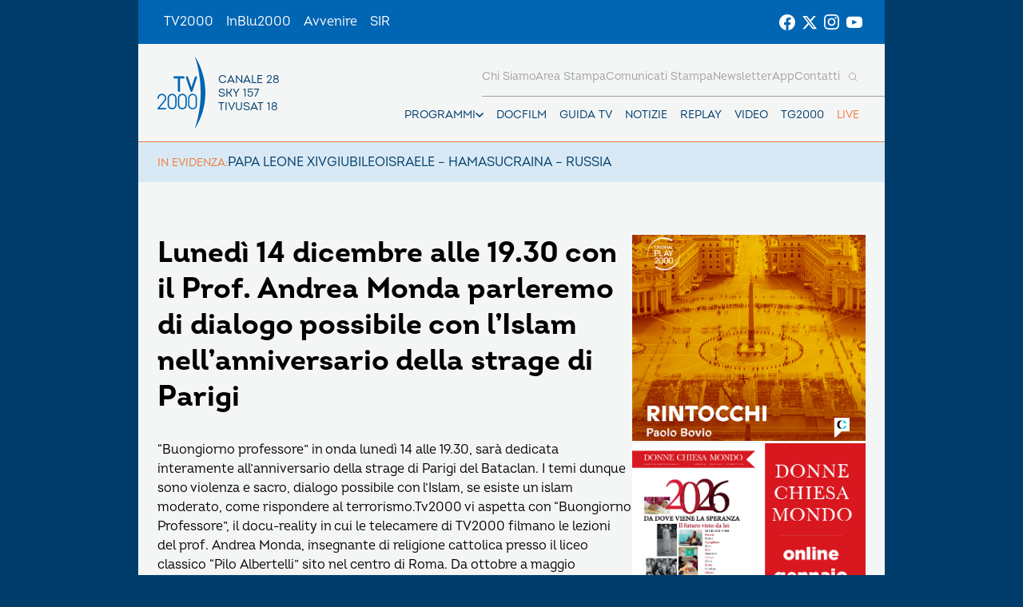

--- FILE ---
content_type: text/html; charset=UTF-8
request_url: https://www.tv2000.it/blog/2015/12/11/lunedi-14-dicembre-alle-19-30-con-il-prof-andrea-monda-parleremo-di-dialogo-possibile-con-lislam-nellanniversario-della-strage-di-parigi/
body_size: 11714
content:

<!doctype html>
<html dir="ltr" lang="it-IT" prefix="og: https://ogp.me/ns#">

<head>
    <meta charset="UTF-8">
    <meta http-equiv="X-UA-Compatible" content="IE=edge">
    <meta name="viewport" content="width=device-width, initial-scale=1">
    <meta name="theme-color" content="#0065b2">
    <link rel="profile" href="https://gmpg.org/xfn/11">
    <link rel="apple-touch-icon" href="https://www.tv2000.it/wp-content/themes/tv2000/assets/images/apple-icon-180x180.png" sizes="180x180">
    <link rel="icon" href="https://www.tv2000.it/wp-content/themes/tv2000/assets/images/favicon-32x32.png" sizes="32x32" type="image/png">
    <link rel="icon" href="https://www.tv2000.it/wp-content/themes/tv2000/assets/images/favicon-16x16.png" sizes="16x16" type="image/png">
    <link rel="icon" href="https://www.tv2000.it/wp-content/themes/tv2000/assets/images/favicon.ico">
    <link rel="manifest" href="https://www.tv2000.it/wp-content/themes/tv2000/assets/manifest.json">

    <script type="text/javascript">
      var _iub = _iub || [];
      _iub.csConfiguration = {
        askConsentAtCookiePolicyUpdate: true,
        countryDetection: true,
        enableLgpd: true,
        enableTcf: true,
        enableUspr: true,
        floatingPreferencesButtonDisplay: "bottom-right",
        googleAdditionalConsentMode: true,
        lgpdAppliesGlobally: false,
        perPurposeConsent: true,
        siteId: 4357441,
        tcfPurposes: {
          2: "consent_only",
          7: "consent_only",
          8: "consent_only",
          9: "consent_only",
          10: "consent_only",
          11: "consent_only",
        },
        whitelabel: false,
        cookiePolicyId: 71366469,
        banner: {
          acceptButtonCaptionColor: "#FFFFFF",
          acceptButtonColor: "#0065B2",
          acceptButtonDisplay: true,
          backgroundColor: "#FFFFFF",
          closeButtonDisplay: false,
          customizeButtonCaptionColor: "#000000",
          customizeButtonColor: "#F5F5F5",
          customizeButtonDisplay: true,
          explicitWithdrawal: true,
          linksColor: "#000000",
          listPurposes: true,
          position: "float-top-center",
          rejectButtonCaptionColor: "#000000",
          rejectButtonColor: "#F5F5F5",
          rejectButtonDisplay: true,
          textColor: "#000000",
        },
        callback: {
          onPreferenceExpressedOrNotNeeded: function (a) {
            if (!a)
              dataLayer.push({
                event: "iubenda_preference_not_needed",
              });
            else if (!0 === a.consent)
              dataLayer.push({
                event: "iubenda_consent_given",
              });
            else if (!1 === a.consent)
              dataLayer.push({
                event: "iubenda_consent_rejected",
              });
            else if (a.purposes)
              for (var b in a.purposes) {
                if (
                  b == 5 &&
                  a.purposes[b] &&
                  typeof setUtmParamInCookies === "function"
                ) {
                  setUtmParamInCookies();
                }
                a.purposes[b] &&
                  dataLayer.push({
                    event: "iubenda_consent_given_purpose_" + b,
                  });
              }
          },
        },
      };
      _iub.csLangConfiguration = { it: { cookiePolicyId: 71366469 } };
    </script>
    <script type="text/javascript" src="https://cs.iubenda.com/autoblocking/4357441.js"></script>
    <script type="text/javascript" src="//cdn.iubenda.com/cs/tcf/stub-v2.js" ></script>
    <script type="text/javascript" src="//cdn.iubenda.com/cs/tcf/safe-tcf-v2.js"></script>
    <script type="text/javascript" src="//cdn.iubenda.com/cs/gpp/stub.js"></script>
    <script type="text/javascript" src="//cdn.iubenda.com/cs/iubenda_cs.js" charset="UTF-8" async></script>
    <!-- Google Tag Manager -->
    <script>(function(w,d,s,l,i){w[l]=w[l]||[];w[l].push({'gtm.start':
                new Date().getTime(),event:'gtm.js'});var f=d.getElementsByTagName(s)[0],
            j=d.createElement(s),dl=l!='dataLayer'?'&l='+l:'';j.async=true;j.src=
            'https://www.googletagmanager.com/gtm.js?id='+i+dl;f.parentNode.insertBefore(j,f);
        })(window,document,'script','dataLayer','GTM-K2Z6TVT');</script>
    <!-- End Google Tag Manager -->
    <title>Lunedì 14 dicembre alle 19.30 con il Prof. Andrea Monda parleremo di dialogo possibile con l’Islam nell’anniversario della strage di Parigi - Tv2000</title>

		<!-- All in One SEO 4.7.9.1 - aioseo.com -->
	<meta name="description" content="“Buongiorno professore” in onda lunedì 14 alle 19.30, sarà dedicata interamente all’anniversario della strage di Parigi del Bataclan. I temi dunque sono violenza e sacro, dialogo possibile con l’Islam, se esiste un islam moderato, come rispondere al terrorismo.Tv2000 vi aspetta con “Buongiorno Professore”, il docu-reality in cui le telecamere di TV2000 filmano le lezioni del" />
	<meta name="robots" content="max-image-preview:large" />
	<meta name="author" content="Ufficio Web"/>
	<link rel="canonical" href="https://www.tv2000.it/blog/2015/12/11/lunedi-14-dicembre-alle-19-30-con-il-prof-andrea-monda-parleremo-di-dialogo-possibile-con-lislam-nellanniversario-della-strage-di-parigi/" />
	<meta name="generator" content="All in One SEO (AIOSEO) 4.7.9.1" />
		<meta property="og:locale" content="it_IT" />
		<meta property="og:site_name" content="Tv2000 - Canale 28 digitale terrestre, 18 di tivùsat, 157 di Sky" />
		<meta property="og:type" content="article" />
		<meta property="og:title" content="Lunedì 14 dicembre alle 19.30 con il Prof. Andrea Monda parleremo di dialogo possibile con l’Islam nell’anniversario della strage di Parigi - Tv2000" />
		<meta property="og:description" content="“Buongiorno professore” in onda lunedì 14 alle 19.30, sarà dedicata interamente all’anniversario della strage di Parigi del Bataclan. I temi dunque sono violenza e sacro, dialogo possibile con l’Islam, se esiste un islam moderato, come rispondere al terrorismo.Tv2000 vi aspetta con “Buongiorno Professore”, il docu-reality in cui le telecamere di TV2000 filmano le lezioni del" />
		<meta property="og:url" content="https://www.tv2000.it/blog/2015/12/11/lunedi-14-dicembre-alle-19-30-con-il-prof-andrea-monda-parleremo-di-dialogo-possibile-con-lislam-nellanniversario-della-strage-di-parigi/" />
		<meta property="og:image" content="https://www.tv2000.it/wp-content/uploads/2015/05/andreamonda_big2.jpg" />
		<meta property="og:image:secure_url" content="https://www.tv2000.it/wp-content/uploads/2015/05/andreamonda_big2.jpg" />
		<meta property="og:image:width" content="600" />
		<meta property="og:image:height" content="250" />
		<meta property="article:published_time" content="2015-12-11T11:46:52+00:00" />
		<meta property="article:modified_time" content="2015-12-11T11:46:52+00:00" />
		<meta name="twitter:card" content="summary" />
		<meta name="twitter:title" content="Lunedì 14 dicembre alle 19.30 con il Prof. Andrea Monda parleremo di dialogo possibile con l’Islam nell’anniversario della strage di Parigi - Tv2000" />
		<meta name="twitter:description" content="“Buongiorno professore” in onda lunedì 14 alle 19.30, sarà dedicata interamente all’anniversario della strage di Parigi del Bataclan. I temi dunque sono violenza e sacro, dialogo possibile con l’Islam, se esiste un islam moderato, come rispondere al terrorismo.Tv2000 vi aspetta con “Buongiorno Professore”, il docu-reality in cui le telecamere di TV2000 filmano le lezioni del" />
		<meta name="twitter:image" content="https://www.tv2000.it/wp-content/uploads/2015/05/andreamonda_big2.jpg" />
		<script type="application/ld+json" class="aioseo-schema">
			{"@context":"https:\/\/schema.org","@graph":[{"@type":"BlogPosting","@id":"https:\/\/www.tv2000.it\/blog\/2015\/12\/11\/lunedi-14-dicembre-alle-19-30-con-il-prof-andrea-monda-parleremo-di-dialogo-possibile-con-lislam-nellanniversario-della-strage-di-parigi\/#blogposting","name":"Luned\u00ec 14 dicembre alle 19.30 con il Prof. Andrea Monda parleremo di dialogo possibile con l\u2019Islam nell\u2019anniversario della strage di Parigi - Tv2000","headline":"Luned\u00ec 14 dicembre alle 19.30 con il Prof. Andrea Monda parleremo di dialogo possibile con l\u2019Islam nell\u2019anniversario della strage di Parigi","author":{"@id":"https:\/\/www.tv2000.it\/blog\/author\/ufficioweb\/#author"},"publisher":{"@id":"https:\/\/www.tv2000.it\/#organization"},"image":{"@type":"ImageObject","url":"https:\/\/www.tv2000.it\/wp-content\/uploads\/2015\/05\/andreamonda_big2.jpg","width":600,"height":250},"datePublished":"2015-12-11T12:46:52+01:00","dateModified":"2015-12-11T12:46:52+01:00","inLanguage":"it-IT","mainEntityOfPage":{"@id":"https:\/\/www.tv2000.it\/blog\/2015\/12\/11\/lunedi-14-dicembre-alle-19-30-con-il-prof-andrea-monda-parleremo-di-dialogo-possibile-con-lislam-nellanniversario-della-strage-di-parigi\/#webpage"},"isPartOf":{"@id":"https:\/\/www.tv2000.it\/blog\/2015\/12\/11\/lunedi-14-dicembre-alle-19-30-con-il-prof-andrea-monda-parleremo-di-dialogo-possibile-con-lislam-nellanniversario-della-strage-di-parigi\/#webpage"},"articleSection":"Notizie"},{"@type":"BreadcrumbList","@id":"https:\/\/www.tv2000.it\/blog\/2015\/12\/11\/lunedi-14-dicembre-alle-19-30-con-il-prof-andrea-monda-parleremo-di-dialogo-possibile-con-lislam-nellanniversario-della-strage-di-parigi\/#breadcrumblist","itemListElement":[{"@type":"ListItem","@id":"https:\/\/www.tv2000.it\/#listItem","position":1,"name":"Home","item":"https:\/\/www.tv2000.it\/","nextItem":{"@type":"ListItem","@id":"https:\/\/www.tv2000.it\/blog\/2015\/#listItem","name":"2015"}},{"@type":"ListItem","@id":"https:\/\/www.tv2000.it\/blog\/2015\/#listItem","position":2,"name":"2015","item":"https:\/\/www.tv2000.it\/blog\/2015\/","nextItem":{"@type":"ListItem","@id":"https:\/\/www.tv2000.it\/blog\/2015\/12\/#listItem","name":"December"},"previousItem":{"@type":"ListItem","@id":"https:\/\/www.tv2000.it\/#listItem","name":"Home"}},{"@type":"ListItem","@id":"https:\/\/www.tv2000.it\/blog\/2015\/12\/#listItem","position":3,"name":"December","item":"https:\/\/www.tv2000.it\/blog\/2015\/12\/","nextItem":{"@type":"ListItem","@id":"https:\/\/www.tv2000.it\/blog\/2015\/12\/11\/#listItem","name":"11"},"previousItem":{"@type":"ListItem","@id":"https:\/\/www.tv2000.it\/blog\/2015\/#listItem","name":"2015"}},{"@type":"ListItem","@id":"https:\/\/www.tv2000.it\/blog\/2015\/12\/11\/#listItem","position":4,"name":"11","item":"https:\/\/www.tv2000.it\/blog\/2015\/12\/11\/","nextItem":{"@type":"ListItem","@id":"https:\/\/www.tv2000.it\/blog\/2015\/12\/11\/lunedi-14-dicembre-alle-19-30-con-il-prof-andrea-monda-parleremo-di-dialogo-possibile-con-lislam-nellanniversario-della-strage-di-parigi\/#listItem","name":"Luned\u00ec 14 dicembre alle 19.30 con il Prof. Andrea Monda parleremo di dialogo possibile con l\u2019Islam nell\u2019anniversario della strage di Parigi"},"previousItem":{"@type":"ListItem","@id":"https:\/\/www.tv2000.it\/blog\/2015\/12\/#listItem","name":"December"}},{"@type":"ListItem","@id":"https:\/\/www.tv2000.it\/blog\/2015\/12\/11\/lunedi-14-dicembre-alle-19-30-con-il-prof-andrea-monda-parleremo-di-dialogo-possibile-con-lislam-nellanniversario-della-strage-di-parigi\/#listItem","position":5,"name":"Luned\u00ec 14 dicembre alle 19.30 con il Prof. Andrea Monda parleremo di dialogo possibile con l\u2019Islam nell\u2019anniversario della strage di Parigi","previousItem":{"@type":"ListItem","@id":"https:\/\/www.tv2000.it\/blog\/2015\/12\/11\/#listItem","name":"11"}}]},{"@type":"Organization","@id":"https:\/\/www.tv2000.it\/#organization","name":"Tv2000","description":"Canale 28 digitale terrestre, 18 di tiv\u00f9sat, 157 di Sky","url":"https:\/\/www.tv2000.it\/","logo":{"@type":"ImageObject","url":"https:\/\/www.tv2000.it\/wp-content\/uploads\/2022\/09\/LOGO_TV2K_BIANCO.png","@id":"https:\/\/www.tv2000.it\/blog\/2015\/12\/11\/lunedi-14-dicembre-alle-19-30-con-il-prof-andrea-monda-parleremo-di-dialogo-possibile-con-lislam-nellanniversario-della-strage-di-parigi\/#organizationLogo","width":1131,"height":1455},"image":{"@id":"https:\/\/www.tv2000.it\/blog\/2015\/12\/11\/lunedi-14-dicembre-alle-19-30-con-il-prof-andrea-monda-parleremo-di-dialogo-possibile-con-lislam-nellanniversario-della-strage-di-parigi\/#organizationLogo"}},{"@type":"Person","@id":"https:\/\/www.tv2000.it\/blog\/author\/ufficioweb\/#author","url":"https:\/\/www.tv2000.it\/blog\/author\/ufficioweb\/","name":"Ufficio Web","image":{"@type":"ImageObject","@id":"https:\/\/www.tv2000.it\/blog\/2015\/12\/11\/lunedi-14-dicembre-alle-19-30-con-il-prof-andrea-monda-parleremo-di-dialogo-possibile-con-lislam-nellanniversario-della-strage-di-parigi\/#authorImage","url":"https:\/\/secure.gravatar.com\/avatar\/d61325104a71dff6c6214590ab2c13ca?s=96&d=mm&r=g","width":96,"height":96,"caption":"Ufficio Web"}},{"@type":"WebPage","@id":"https:\/\/www.tv2000.it\/blog\/2015\/12\/11\/lunedi-14-dicembre-alle-19-30-con-il-prof-andrea-monda-parleremo-di-dialogo-possibile-con-lislam-nellanniversario-della-strage-di-parigi\/#webpage","url":"https:\/\/www.tv2000.it\/blog\/2015\/12\/11\/lunedi-14-dicembre-alle-19-30-con-il-prof-andrea-monda-parleremo-di-dialogo-possibile-con-lislam-nellanniversario-della-strage-di-parigi\/","name":"Luned\u00ec 14 dicembre alle 19.30 con il Prof. Andrea Monda parleremo di dialogo possibile con l\u2019Islam nell\u2019anniversario della strage di Parigi - Tv2000","description":"\u201cBuongiorno professore\u201d in onda luned\u00ec 14 alle 19.30, sar\u00e0 dedicata interamente all\u2019anniversario della strage di Parigi del Bataclan. I temi dunque sono violenza e sacro, dialogo possibile con l\u2019Islam, se esiste un islam moderato, come rispondere al terrorismo.Tv2000 vi aspetta con \u201cBuongiorno Professore\u201d, il docu-reality in cui le telecamere di TV2000 filmano le lezioni del","inLanguage":"it-IT","isPartOf":{"@id":"https:\/\/www.tv2000.it\/#website"},"breadcrumb":{"@id":"https:\/\/www.tv2000.it\/blog\/2015\/12\/11\/lunedi-14-dicembre-alle-19-30-con-il-prof-andrea-monda-parleremo-di-dialogo-possibile-con-lislam-nellanniversario-della-strage-di-parigi\/#breadcrumblist"},"author":{"@id":"https:\/\/www.tv2000.it\/blog\/author\/ufficioweb\/#author"},"creator":{"@id":"https:\/\/www.tv2000.it\/blog\/author\/ufficioweb\/#author"},"image":{"@type":"ImageObject","url":"https:\/\/www.tv2000.it\/wp-content\/uploads\/2015\/05\/andreamonda_big2.jpg","@id":"https:\/\/www.tv2000.it\/blog\/2015\/12\/11\/lunedi-14-dicembre-alle-19-30-con-il-prof-andrea-monda-parleremo-di-dialogo-possibile-con-lislam-nellanniversario-della-strage-di-parigi\/#mainImage","width":600,"height":250},"primaryImageOfPage":{"@id":"https:\/\/www.tv2000.it\/blog\/2015\/12\/11\/lunedi-14-dicembre-alle-19-30-con-il-prof-andrea-monda-parleremo-di-dialogo-possibile-con-lislam-nellanniversario-della-strage-di-parigi\/#mainImage"},"datePublished":"2015-12-11T12:46:52+01:00","dateModified":"2015-12-11T12:46:52+01:00"},{"@type":"WebSite","@id":"https:\/\/www.tv2000.it\/#website","url":"https:\/\/www.tv2000.it\/","name":"Tv2000","alternateName":"Tv2000 - Canale 28 digitale terrestre, 18 di tiv\u00f9sat, 157 di Sky","description":"Canale 28 digitale terrestre, 18 di tiv\u00f9sat, 157 di Sky","inLanguage":"it-IT","publisher":{"@id":"https:\/\/www.tv2000.it\/#organization"}}]}
		</script>
		<!-- All in One SEO -->

<link rel='dns-prefetch' href='//s.w.org' />
<link rel="alternate" type="application/rss+xml" title="Tv2000 &raquo; Feed" href="https://www.tv2000.it/feed/" />
<link rel="alternate" type="application/rss+xml" title="Tv2000 &raquo; Feed dei commenti" href="https://www.tv2000.it/comments/feed/" />
<link rel='stylesheet' id='wpsite_follow_us_badges_widget_css-css'  href='https://www.tv2000.it/wp-content/plugins/wpsite-follow-us-badges/css/wpsite-follow-us-badges.css?ver=3.1.10' media='all' />
<link rel='stylesheet' id='kaltura-css'  href='https://www.tv2000.it/wp-content/plugins/all-in-one-video-pack/css/kaltura.css?ver=2.7' media='all' />
<link rel='stylesheet' id='rgg-simplelightbox-css'  href='https://www.tv2000.it/wp-content/plugins/responsive-gallery-grid/lib/simplelightbox/simplelightbox.min.css?ver=2.3.14' media='all' />
<link rel='stylesheet' id='slickstyle-css'  href='https://www.tv2000.it/wp-content/plugins/responsive-gallery-grid/lib/slick/slick.1.9.0.min.css?ver=2.3.14' media='all' />
<link rel='stylesheet' id='slick-theme-css'  href='https://www.tv2000.it/wp-content/plugins/responsive-gallery-grid/lib/slick/slick-theme.css?ver=2.3.14' media='all' />
<link rel='stylesheet' id='rgg-style-css'  href='https://www.tv2000.it/wp-content/plugins/responsive-gallery-grid/css/style.css?ver=2.3.14' media='all' />
<link rel='stylesheet' id='contact-form-7-css'  href='https://www.tv2000.it/wp-content/plugins/contact-form-7/includes/css/styles.css?ver=5.5.6.1' media='all' />
<link rel='stylesheet' id='tv2000-style-css'  href='https://www.tv2000.it/wp-content/themes/tv2000/style.css?ver=72a16ec839a76c70d4e5419ca9d3c483' media='all' />
<link rel='stylesheet' id='wpmu-animate-min-css-css'  href='https://www.tv2000.it/wp-content/plugins/wordpress-popup/css/animate.min.css?ver=72a16ec839a76c70d4e5419ca9d3c483' media='all' />

    <style>
        .iframe-placeholder {
            z-index: 1000;
        }

            </style>


	        <style>
            body {
                background-image: url();
                background-size: 100% auto;
                background-attachment: fixed;
                background-repeat: no-repeat;
                background-position: center top;
            }

            .adv-link--left, .adv-link--right {
                width: 0;
                display: none;
            }

            @media only screen and (min-width: 1200px) {
                .adv-link--left, .adv-link--right {
                    display: block;
                    height: 100%;
                    position: fixed;
                    width: 13.5vw;
                }

                .adv-link--left {
                    left: 0;
                }

                .adv-link--right {
                    right: 0;
                }
            }

        </style>
		<script src='https://www.tv2000.it/wp-includes/js/jquery/jquery.min.js?ver=3.6.0' id='jquery-core-js'></script>
<script src='https://www.tv2000.it/wp-includes/js/jquery/jquery-migrate.min.js?ver=3.3.2' id='jquery-migrate-js'></script>
<script src='https://www.tv2000.it/wp-content/plugins/all-in-one-video-pack/js/kaltura.js?ver=2.7' id='kaltura-js'></script>
<script src='https://www.tv2000.it/wp-content/themes/tv2000/assets/js/embla-carousel-autoplay.umd.js?ver=72a16ec839a76c70d4e5419ca9d3c483' id='tv2000-slider-autoplay-js'></script>
<script src='https://www.tv2000.it/wp-content/themes/tv2000/assets/js/embla-carousel.umd.js?ver=72a16ec839a76c70d4e5419ca9d3c483' id='tv2000-slider-js'></script>
<link rel="https://api.w.org/" href="https://www.tv2000.it/wp-json/" /><link rel="alternate" type="application/json" href="https://www.tv2000.it/wp-json/wp/v2/posts/9577" /><link rel='shortlink' href='https://www.tv2000.it/?p=9577' />
<link rel="alternate" type="application/json+oembed" href="https://www.tv2000.it/wp-json/oembed/1.0/embed?url=https%3A%2F%2Fwww.tv2000.it%2Fblog%2F2015%2F12%2F11%2Flunedi-14-dicembre-alle-19-30-con-il-prof-andrea-monda-parleremo-di-dialogo-possibile-con-lislam-nellanniversario-della-strage-di-parigi%2F" />
<link rel="alternate" type="text/xml+oembed" href="https://www.tv2000.it/wp-json/oembed/1.0/embed?url=https%3A%2F%2Fwww.tv2000.it%2Fblog%2F2015%2F12%2F11%2Flunedi-14-dicembre-alle-19-30-con-il-prof-andrea-monda-parleremo-di-dialogo-possibile-con-lislam-nellanniversario-della-strage-di-parigi%2F&#038;format=xml" />
    <script type="text/javascript">
        var ajaxurl = 'https://www.tv2000.it/wp-admin/admin-ajax.php';
    </script>
    		<script>
			document.documentElement.className = document.documentElement.className.replace( 'no-js', 'js' );
		</script>
				<style>
			.no-js img.lazyload { display: none; }
			figure.wp-block-image img.lazyloading { min-width: 150px; }
							.lazyload, .lazyloading { opacity: 0; }
				.lazyloaded {
					opacity: 1;
					transition: opacity 400ms;
					transition-delay: 0ms;
				}
					</style>
		</head>

<body class="post-template-default single single-post postid-9577 single-format-standard page page-template-with-side-content">
<!-- Google Tag Manager (noscript) -->
<noscript><iframe 
                  height="0" width="0" style="display:none;visibility:hidden" data-src="https://www.googletagmanager.com/ns.html?id=GTM-K2Z6TVT" class="lazyload" src="[data-uri]"></iframe></noscript>
<!-- End Google Tag Manager (noscript) -->
<svg xmlns="http://www.w3.org/2000/svg" viewBox="0 0 0 0" width="0" height="0" focusable="false" role="none" style="visibility: hidden; position: absolute; left: -9999px; overflow: hidden;" ><defs><filter id="wp-duotone-dark-grayscale"><feColorMatrix color-interpolation-filters="sRGB" type="matrix" values=" .299 .587 .114 0 0 .299 .587 .114 0 0 .299 .587 .114 0 0 .299 .587 .114 0 0 " /><feComponentTransfer color-interpolation-filters="sRGB" ><feFuncR type="table" tableValues="0 0.49803921568627" /><feFuncG type="table" tableValues="0 0.49803921568627" /><feFuncB type="table" tableValues="0 0.49803921568627" /><feFuncA type="table" tableValues="1 1" /></feComponentTransfer><feComposite in2="SourceGraphic" operator="in" /></filter></defs></svg><svg xmlns="http://www.w3.org/2000/svg" viewBox="0 0 0 0" width="0" height="0" focusable="false" role="none" style="visibility: hidden; position: absolute; left: -9999px; overflow: hidden;" ><defs><filter id="wp-duotone-grayscale"><feColorMatrix color-interpolation-filters="sRGB" type="matrix" values=" .299 .587 .114 0 0 .299 .587 .114 0 0 .299 .587 .114 0 0 .299 .587 .114 0 0 " /><feComponentTransfer color-interpolation-filters="sRGB" ><feFuncR type="table" tableValues="0 1" /><feFuncG type="table" tableValues="0 1" /><feFuncB type="table" tableValues="0 1" /><feFuncA type="table" tableValues="1 1" /></feComponentTransfer><feComposite in2="SourceGraphic" operator="in" /></filter></defs></svg><svg xmlns="http://www.w3.org/2000/svg" viewBox="0 0 0 0" width="0" height="0" focusable="false" role="none" style="visibility: hidden; position: absolute; left: -9999px; overflow: hidden;" ><defs><filter id="wp-duotone-purple-yellow"><feColorMatrix color-interpolation-filters="sRGB" type="matrix" values=" .299 .587 .114 0 0 .299 .587 .114 0 0 .299 .587 .114 0 0 .299 .587 .114 0 0 " /><feComponentTransfer color-interpolation-filters="sRGB" ><feFuncR type="table" tableValues="0.54901960784314 0.98823529411765" /><feFuncG type="table" tableValues="0 1" /><feFuncB type="table" tableValues="0.71764705882353 0.25490196078431" /><feFuncA type="table" tableValues="1 1" /></feComponentTransfer><feComposite in2="SourceGraphic" operator="in" /></filter></defs></svg><svg xmlns="http://www.w3.org/2000/svg" viewBox="0 0 0 0" width="0" height="0" focusable="false" role="none" style="visibility: hidden; position: absolute; left: -9999px; overflow: hidden;" ><defs><filter id="wp-duotone-blue-red"><feColorMatrix color-interpolation-filters="sRGB" type="matrix" values=" .299 .587 .114 0 0 .299 .587 .114 0 0 .299 .587 .114 0 0 .299 .587 .114 0 0 " /><feComponentTransfer color-interpolation-filters="sRGB" ><feFuncR type="table" tableValues="0 1" /><feFuncG type="table" tableValues="0 0.27843137254902" /><feFuncB type="table" tableValues="0.5921568627451 0.27843137254902" /><feFuncA type="table" tableValues="1 1" /></feComponentTransfer><feComposite in2="SourceGraphic" operator="in" /></filter></defs></svg><svg xmlns="http://www.w3.org/2000/svg" viewBox="0 0 0 0" width="0" height="0" focusable="false" role="none" style="visibility: hidden; position: absolute; left: -9999px; overflow: hidden;" ><defs><filter id="wp-duotone-midnight"><feColorMatrix color-interpolation-filters="sRGB" type="matrix" values=" .299 .587 .114 0 0 .299 .587 .114 0 0 .299 .587 .114 0 0 .299 .587 .114 0 0 " /><feComponentTransfer color-interpolation-filters="sRGB" ><feFuncR type="table" tableValues="0 0" /><feFuncG type="table" tableValues="0 0.64705882352941" /><feFuncB type="table" tableValues="0 1" /><feFuncA type="table" tableValues="1 1" /></feComponentTransfer><feComposite in2="SourceGraphic" operator="in" /></filter></defs></svg><svg xmlns="http://www.w3.org/2000/svg" viewBox="0 0 0 0" width="0" height="0" focusable="false" role="none" style="visibility: hidden; position: absolute; left: -9999px; overflow: hidden;" ><defs><filter id="wp-duotone-magenta-yellow"><feColorMatrix color-interpolation-filters="sRGB" type="matrix" values=" .299 .587 .114 0 0 .299 .587 .114 0 0 .299 .587 .114 0 0 .299 .587 .114 0 0 " /><feComponentTransfer color-interpolation-filters="sRGB" ><feFuncR type="table" tableValues="0.78039215686275 1" /><feFuncG type="table" tableValues="0 0.94901960784314" /><feFuncB type="table" tableValues="0.35294117647059 0.47058823529412" /><feFuncA type="table" tableValues="1 1" /></feComponentTransfer><feComposite in2="SourceGraphic" operator="in" /></filter></defs></svg><svg xmlns="http://www.w3.org/2000/svg" viewBox="0 0 0 0" width="0" height="0" focusable="false" role="none" style="visibility: hidden; position: absolute; left: -9999px; overflow: hidden;" ><defs><filter id="wp-duotone-purple-green"><feColorMatrix color-interpolation-filters="sRGB" type="matrix" values=" .299 .587 .114 0 0 .299 .587 .114 0 0 .299 .587 .114 0 0 .299 .587 .114 0 0 " /><feComponentTransfer color-interpolation-filters="sRGB" ><feFuncR type="table" tableValues="0.65098039215686 0.40392156862745" /><feFuncG type="table" tableValues="0 1" /><feFuncB type="table" tableValues="0.44705882352941 0.4" /><feFuncA type="table" tableValues="1 1" /></feComponentTransfer><feComposite in2="SourceGraphic" operator="in" /></filter></defs></svg><svg xmlns="http://www.w3.org/2000/svg" viewBox="0 0 0 0" width="0" height="0" focusable="false" role="none" style="visibility: hidden; position: absolute; left: -9999px; overflow: hidden;" ><defs><filter id="wp-duotone-blue-orange"><feColorMatrix color-interpolation-filters="sRGB" type="matrix" values=" .299 .587 .114 0 0 .299 .587 .114 0 0 .299 .587 .114 0 0 .299 .587 .114 0 0 " /><feComponentTransfer color-interpolation-filters="sRGB" ><feFuncR type="table" tableValues="0.098039215686275 1" /><feFuncG type="table" tableValues="0 0.66274509803922" /><feFuncB type="table" tableValues="0.84705882352941 0.41960784313725" /><feFuncA type="table" tableValues="1 1" /></feComponentTransfer><feComposite in2="SourceGraphic" operator="in" /></filter></defs></svg>
        <a href="https://www.tv2000.it/" class="adv-link--left" target="_blank"></a>
        <a href="https://www.tv2000.it/" class="adv-link--right" target="_blank"></a>

		
<!-- <a class="skip-link screen-reader-text" href="#primary">Vai al contenuto</a> -->
<header class="TopNav">
	<ul id="menu-top-menu" class="TopNav__link-list"><li id="menu-item-2303" class="attivo menu-item menu-item-type-custom menu-item-object-custom menu-item-home menu-item-2303 TopNav__link-list-item"><a href="http://www.tv2000.it/" class="TopNav__link">TV2000</a></li>
<li id="menu-item-2304" class="menu-item menu-item-type-custom menu-item-object-custom menu-item-2304 TopNav__link-list-item"><a href="http://www.radioinblu.it" class="TopNav__link">InBlu2000</a></li>
<li id="menu-item-2305" class="menu-item menu-item-type-custom menu-item-object-custom menu-item-2305 TopNav__link-list-item"><a href="http://www.avvenire.it/" class="TopNav__link">Avvenire</a></li>
<li id="menu-item-2306" class="menu-item menu-item-type-custom menu-item-object-custom menu-item-2306 TopNav__link-list-item"><a href="http://www.agensir.it" class="TopNav__link">SIR</a></li>
</ul>
	<div class="TopNav__social">
	<div class="SocialLinks SocialLinks--light">
		<ul class="SocialLinks__list">
			<li class="SocialLinks__list-item">
				<a class="SocialLinks__link" href="https://www.facebook.com/Tv2000it" rel="nofollow" title="Facebook">
					<svg class="SocialLinks__link-icon">
						<use href="https://www.tv2000.it/wp-content/themes/tv2000/assets/images/icons.svg#facebook"></use>
					</svg>
				</a>
			</li>
			<li class="SocialLinks__list-item">
				<a class="SocialLinks__link" href="https://twitter.com/tv2000it" rel="nofollow" title="Twitter">
					<svg class="SocialLinks__link-icon">
						<use href="https://www.tv2000.it/wp-content/themes/tv2000/assets/images/icons.svg#twitter"></use>
					</svg>
				</a>
			</li>
			<li class="SocialLinks__list-item">
				<a class="SocialLinks__link" href="https://www.instagram.com/tv2000it/" rel="nofollow" title="Instagram">
					<svg class="SocialLinks__link-icon">
						<use href="https://www.tv2000.it/wp-content/themes/tv2000/assets/images/icons.svg#instagram"></use>
					</svg>
				</a>
			</li>
            <li class="SocialLinks__list-item">
                <a class="SocialLinks__link" href="https://www.youtube.com/tv2000it" rel="nofollow" title="Youtube">
                    <svg class="SocialLinks__link-icon">
                        <use href="https://www.tv2000.it/wp-content/themes/tv2000/assets/images/icons.svg#youtube"></use>
                    </svg>
                </a>
            </li>
		</ul>
	</div>
</div>
</header>

<header class="Header">
	<div class="Header__top-wrapper Header__top-wrapper--light">
		<a class="Logo Logo--dark" href="https://www.tv2000.it"
		   title="Homepage">
			<svg class="Logo__image">
				<use href="https://www.tv2000.it/wp-content/themes/tv2000/assets/images/logo.svg#logo-tv2000-main"></use>
			</svg>
			<ul class="Logo__side-text-list text-caption">
				<li>Canale 28</li>
				<li>Sky 157</li>
				<li>Tivusat 18</li>
			</ul>
		</a>

		<nav class="Header__navbar">
			<ul class="Header__menu-bottom">
    <li class="MenuItem MenuItem--has-sub-menu text-caption programmi">

        <div class="MenuItem__link-wrapper">
            <a class="MenuItem__link" href="https://www.tv2000.it/blog/programma/"
               title="Programmi">
                Programmi
            </a>
            <button class="CtaIcon CtaIcon--transparent-bg CtaIcon--medium MenuItem__dropdown-btn"
                    aria-label="apri menù a tendina">
                <svg class="CtaIcon__icon">
                    <use href="https://www.tv2000.it/wp-content/themes/tv2000/assets/images/icons.svg#caret"></use>
                </svg>
            </button>
        </div>

        <ul class="MenuItem__sub-menu" style="--items-per-col: 7">

			
			                <li class="MenuItem__sub-menu__item">
                    <a class="text-body-bold" href="https://www.tv2000.it/blog/programma/agrinet-il-futuro-in-campo/"
                       title="AGRINET">
						AGRINET                    </a>
                </li>
			                <li class="MenuItem__sub-menu__item">
                    <a class="text-body-bold" href="https://www.tv2000.it/blog/programma/algoretica/"
                       title="Algoretica">
						Algoretica                    </a>
                </li>
			                <li class="MenuItem__sub-menu__item">
                    <a class="text-body-bold" href="https://www.tv2000.it/blog/programma/borghi-ditalia/"
                       title="Borghi d&#8217;Italia">
						Borghi d&#8217;Italia                    </a>
                </li>
			                <li class="MenuItem__sub-menu__item">
                    <a class="text-body-bold" href="https://www.tv2000.it/blog/programma/buongiorno-professore/"
                       title="Buongiorno prof">
						Buongiorno prof                    </a>
                </li>
			                <li class="MenuItem__sub-menu__item">
                    <a class="text-body-bold" href="https://www.tv2000.it/blog/programma/caro-gesu-insieme-ai-bambini/"
                       title="Caro Gesù">
						Caro Gesù                    </a>
                </li>
			                <li class="MenuItem__sub-menu__item">
                    <a class="text-body-bold" href="https://www.tv2000.it/blog/programma/chiesa-viva/"
                       title="Chiesa Viva">
						Chiesa Viva                    </a>
                </li>
			                <li class="MenuItem__sub-menu__item">
                    <a class="text-body-bold" href="https://www.tv2000.it/blog/programma/di-bella-sul-28/"
                       title="Di Bella sul 28">
						Di Bella sul 28                    </a>
                </li>
			                <li class="MenuItem__sub-menu__item">
                    <a class="text-body-bold" href="https://www.tv2000.it/blog/programma/di-buon-mattino/"
                       title="Di Buon Mattino">
						Di Buon Mattino                    </a>
                </li>
			                <li class="MenuItem__sub-menu__item">
                    <a class="text-body-bold" href="https://www.tv2000.it/blog/programma/effettonotte/"
                       title="Effetto Notte">
						Effetto Notte                    </a>
                </li>
			                <li class="MenuItem__sub-menu__item">
                    <a class="text-body-bold" href="https://www.tv2000.it/blog/programma/giubileo-dei-giovani/"
                       title="Giubileo dei Giovani">
						Giubileo dei Giovani                    </a>
                </li>
			                <li class="MenuItem__sub-menu__item">
                    <a class="text-body-bold" href="https://www.tv2000.it/blog/programma/il-mio-medico/"
                       title="Il mio medico">
						Il mio medico                    </a>
                </li>
			                <li class="MenuItem__sub-menu__item">
                    <a class="text-body-bold" href="https://www.tv2000.it/blog/programma/in-cammino/"
                       title="In cammino">
						In cammino                    </a>
                </li>
			                <li class="MenuItem__sub-menu__item">
                    <a class="text-body-bold" href="https://www.tv2000.it/blog/programma/indagine-confini-del-sacro/"
                       title="Indagine ai confini del sacro">
						Indagine ai confini del sacro                    </a>
                </li>
			                <li class="MenuItem__sub-menu__item">
                    <a class="text-body-bold" href="https://www.tv2000.it/blog/programma/lora-solare/"
                       title="L&#8217;Ora Solare">
						L&#8217;Ora Solare                    </a>
                </li>
			                <li class="MenuItem__sub-menu__item">
                    <a class="text-body-bold" href="https://www.tv2000.it/blog/programma/meteo/"
                       title="Meteo">
						Meteo                    </a>
                </li>
			                <li class="MenuItem__sub-menu__item">
                    <a class="text-body-bold" href="https://www.tv2000.it/blog/programma/pani-e-pesci/"
                       title="Pani e Pesci">
						Pani e Pesci                    </a>
                </li>
			                <li class="MenuItem__sub-menu__item">
                    <a class="text-body-bold" href="https://www.tv2000.it/blog/programma/programmi-religiosi/"
                       title="Prega con noi">
						Prega con noi                    </a>
                </li>
			                <li class="MenuItem__sub-menu__item">
                    <a class="text-body-bold" href="https://www.tv2000.it/blog/programma/quel-che-bolle-in-pentola/"
                       title="Quel che bolle in pentola">
						Quel che bolle in pentola                    </a>
                </li>
			                <li class="MenuItem__sub-menu__item">
                    <a class="text-body-bold" href="https://www.tv2000.it/blog/programma/retroscena/"
                       title="Retroscena">
						Retroscena                    </a>
                </li>
			                <li class="MenuItem__sub-menu__item">
                    <a class="text-body-bold" href="https://www.tv2000.it/blog/programma/siamo-noi/"
                       title="Siamo noi">
						Siamo noi                    </a>
                </li>
			                <li class="MenuItem__sub-menu__item">
                    <a class="text-body-bold" href="https://www.tv2000.it/blog/programma/soul/"
                       title="Soul">
						Soul                    </a>
                </li>
			                <li class="MenuItem__sub-menu__item">
                    <a class="text-body-bold" href="https://www.tv2000.it/blog/programma/sulla-strada/"
                       title="Sulla strada">
						Sulla strada                    </a>
                </li>
			                <li class="MenuItem__sub-menu__item">
                    <a class="text-body-bold" href="https://www.tv2000.it/blog/programma/terramater/"
                       title="Terramater">
						Terramater                    </a>
                </li>
			                <li class="MenuItem__sub-menu__item">
                    <a class="text-body-bold" href="https://www.tv2000.it/blog/programma/tg2000/"
                       title="TG2000">
						TG2000                    </a>
                </li>
			                <li class="MenuItem__sub-menu__item">
                    <a class="text-body-bold" href="https://www.tv2000.it/blog/programma/vediamoci-chiaro/"
                       title="Vediamoci chiaro">
						Vediamoci chiaro                    </a>
                </li>
			
			        </ul>
    </li>
    <li class="MenuItem text-caption">
        <div class="MenuItem__link-wrapper">
            <a class="MenuItem__link"
               href="https://www.tv2000.it/docfilm"
               title="DOCFILM">
                DOCFILM
            </a>
        </div>
    </li>
    <li class="MenuItem text-caption">
        <div class="MenuItem__link-wrapper">
            <a class="MenuItem__link"
               href="https://www.tv2000.it/guida-tv/"
               title="Guida TV">
                Guida TV
            </a>
        </div>
    </li>
    <li class="MenuItem text-caption">
        <div class="MenuItem__link-wrapper">
            <a class="MenuItem__link"
               href="https://www.tv2000.it/blog/category/news/"
               title="Notizie">
                Notizie
            </a>
        </div>
    </li>
    <li class="MenuItem text-caption">
        <div class="MenuItem__link-wrapper">
            <a class="MenuItem__link"
               href="https://www.youtube.com/user/Tv2000it/featured"
               title="Replay">
                Replay
            </a>
        </div>
    </li>
    <li class="MenuItem text-caption">
        <div class="MenuItem__link-wrapper">
            <a class="MenuItem__link"
               href="https://www.youtube.com/user/Tv2000it/videos"
               title="Video">
                Video
            </a>
        </div>
    </li>
    <li class="MenuItem text-caption">
        <div class="MenuItem__link-wrapper">
            <a class="MenuItem__link"
               href="https://www.tv2000.it/tg2000"
               title="TG2000">
                TG2000
            </a>
        </div>
    </li>
    <li class="MenuItem text-caption">
        <div class="MenuItem__link-wrapper">
            <a class="MenuItem__link"
               href="https://www.tv2000.it/live/"
               title="Live Streaming">
                Live
            </a>
        </div>
    </li>
</ul>

			<div class="Header__menu-top-wrapper">
				
<form role="search" class="SearchBar" method="get" action="https://www.tv2000.it">
    <span class="SearchBar__shadow"></span>
    <input class="SearchBar__input text-caption" type="search" name="s"
           placeholder="Cosa stai cercando?">
    <button class="SearchBar__submit" type="submit"></button>
    <button class="SearchBar__icon-btn" type="button"
            aria-label="Cerca">
        <svg class="SearchBar__icon">
            <use href="https://www.tv2000.it/wp-content/themes/tv2000/assets/images/icons.svg#search"></use>
        </svg>
    </button>
</form>
				<ul id="menu-head-menu" class="Header__menu-top"><li id="menu-item-2356" class="menu-item menu-item-type-post_type menu-item-object-page menu-item-2356 MenuItem text-caption"><div class="MenuItem__link-wrapper"><a href="https://www.tv2000.it/chi-siamo/" class="MenuItem__link">Chi siamo</a></div></li>
<li id="menu-item-14664" class="menu-item menu-item-type-custom menu-item-object-custom menu-item-14664 MenuItem text-caption"><div class="MenuItem__link-wrapper"><a href="http://www.tv2000.it/ufficiostampa/area-stampa/" class="MenuItem__link">Area stampa</a></div></li>
<li id="menu-item-14540" class="menu-item menu-item-type-custom menu-item-object-custom menu-item-14540 MenuItem text-caption"><div class="MenuItem__link-wrapper"><a href="http://www.tv2000.it/ufficiostampa/" class="MenuItem__link">Comunicati stampa</a></div></li>
<li id="menu-item-2354" class="menu-item menu-item-type-post_type menu-item-object-page menu-item-2354 MenuItem text-caption"><div class="MenuItem__link-wrapper"><a href="https://www.tv2000.it/newsletter_o/" class="MenuItem__link">Newsletter</a></div></li>
<li id="menu-item-2353" class="menu-item menu-item-type-post_type menu-item-object-page menu-item-2353 MenuItem text-caption"><div class="MenuItem__link-wrapper"><a href="https://www.tv2000.it/app/" class="MenuItem__link">App</a></div></li>
<li id="menu-item-2352" class="menu-item menu-item-type-post_type menu-item-object-page menu-item-2352 MenuItem text-caption"><div class="MenuItem__link-wrapper"><a href="https://www.tv2000.it/contatti/" class="MenuItem__link">Contatti</a></div></li>
</ul>			</div>

			<div class="Header__menu-big-page-wrapper">
				<ul id="menu-bigpage-menu" class="Header__menu-big-page"><li id="menu-item-673627" class="menu-item menu-item-type-post_type menu-item-object-page menu-item-673627"><div class="MenuItem__link-wrapper"><a href="https://www.tv2000.it/papa-leone-xiv/" class="MenuItem__link">PAPA LEONE XIV</a></div></li>
<li id="menu-item-672640" class="menu-item menu-item-type-custom menu-item-object-custom menu-item-672640"><div class="MenuItem__link-wrapper"><a href="https://www.tv2000.it/giubileo/" class="MenuItem__link">GIUBILEO</a></div></li>
<li id="menu-item-670804" class="menu-item menu-item-type-post_type menu-item-object-page menu-item-670804"><div class="MenuItem__link-wrapper"><a href="https://www.tv2000.it/guerra-in-israele/" class="MenuItem__link">ISRAELE &#8211; HAMAS</a></div></li>
<li id="menu-item-670805" class="menu-item menu-item-type-post_type menu-item-object-page menu-item-670805"><div class="MenuItem__link-wrapper"><a href="https://www.tv2000.it/crisi-ucraina-russia/" class="MenuItem__link">UCRAINA &#8211; RUSSIA</a></div></li>
</ul>			</div>
		</nav>

		<button
			class="Hamburger"
			aria-expanded="false"
			aria-controls="mobile-menu"
		>
			<span class="Hamburger__bar"></span>
			<span class="Hamburger__bar"></span>
			<span class="Hamburger__bar"></span>
		</button>
	</div>

	<nav class="Header__navbar-secondary container">
		<label>In evidenza:</label>
		<ul id="menu-bigpage-menu-1" class="Header__menu-big-page"><li class="menu-item menu-item-type-post_type menu-item-object-page menu-item-673627"><div class="MenuItem__link-wrapper"><a href="https://www.tv2000.it/papa-leone-xiv/" class="MenuItem__link">PAPA LEONE XIV</a></div></li>
<li class="menu-item menu-item-type-custom menu-item-object-custom menu-item-672640"><div class="MenuItem__link-wrapper"><a href="https://www.tv2000.it/giubileo/" class="MenuItem__link">GIUBILEO</a></div></li>
<li class="menu-item menu-item-type-post_type menu-item-object-page menu-item-670804"><div class="MenuItem__link-wrapper"><a href="https://www.tv2000.it/guerra-in-israele/" class="MenuItem__link">ISRAELE &#8211; HAMAS</a></div></li>
<li class="menu-item menu-item-type-post_type menu-item-object-page menu-item-670805"><div class="MenuItem__link-wrapper"><a href="https://www.tv2000.it/crisi-ucraina-russia/" class="MenuItem__link">UCRAINA &#8211; RUSSIA</a></div></li>
</ul>	</nav>
</header>

<div id="container" class="container">


    <div class="page__wrapper">
        <div class="page__main-content">
            <div class="HeadingWithLink">
                <h1 class="--styled-as-h2">
					Lunedì 14 dicembre alle 19.30 con il Prof. Andrea Monda parleremo di dialogo possibile con l’Islam nell’anniversario della strage di Parigi                </h1>
            </div>

            <div class="page__html-content">
				<p>“Buongiorno professore” in onda lunedì 14 alle 19.30, sarà dedicata interamente all’anniversario della strage di Parigi del Bataclan. I temi dunque sono violenza e sacro, dialogo possibile con l’Islam, se esiste un islam moderato, come rispondere al terrorismo.Tv2000 vi aspetta con “Buongiorno Professore”, il docu-reality in cui le telecamere di TV2000 filmano le lezioni del prof. Andrea Monda, insegnante di religione cattolica presso il liceo classico “Pilo Albertelli” sito nel centro di Roma. Da ottobre a maggio seguendo le oscillazioni, le pause e i picchi di un normale anno scolastico, si può vedere come il prof. Monda cerca di accompagnare i suoi studenti adolescenti nella scoperta delle tante porte che questa materia di studio apre, in connessione con le altre a partire dalla storia fino alla scienza passando per la storia dell’arte, la letteratura (anche quella inglese) e, ovviamente, la filosofia. Magari incrociando anche discipline che a scuola non si studiano, come il cinema e la musica, ma che possono aiutare a spiegare, a far comprendere, a esplicitare le domande di significato cui la religione offre una risposta. Inoltre sarà possibile interagire con il Prof. attraverso il blog www.tv2000.it/buongiornoprofessore e tramite la pagina facebook (www.facebook.com/buongiornoprofessore)</p>
                <p class="mt-lg">
		            11 Dicembre 2015                </p>
            </div>

			
<div class="SocialLinks SocialLinks--dark page__social-links">
    <span class="SocialLinks__text">Condividi:</span>
    <ul class="SocialLinks__list">
        <li class="SocialLinks__list-item">
            <a class="SocialLinks__link" href="https://www.facebook.com/sharer/sharer.php?u=https://www.tv2000.it/blog/2015/12/11/lunedi-14-dicembre-alle-19-30-con-il-prof-andrea-monda-parleremo-di-dialogo-possibile-con-lislam-nellanniversario-della-strage-di-parigi/" rel="nofollow" target="_blank" title="facebook">
                <svg class="SocialLinks__link-icon">
                    <use href="https://www.tv2000.it/wp-content/themes/tv2000/assets/images/icons.svg#facebook"></use>
                </svg>
            </a>
        </li>
        <li class="SocialLinks__list-item">
            <a class="SocialLinks__link" href="https://twitter.com/intent/tweet?url=https://www.tv2000.it/blog/2015/12/11/lunedi-14-dicembre-alle-19-30-con-il-prof-andrea-monda-parleremo-di-dialogo-possibile-con-lislam-nellanniversario-della-strage-di-parigi/&text=Lunedì 14 dicembre alle 19.30 con il Prof. Andrea Monda parleremo di dialogo possibile con l’Islam nell’anniversario della strage di Parigi" rel="nofollow" target="_blank" title="twitter">
                <svg class="SocialLinks__link-icon">
                    <use href="https://www.tv2000.it/wp-content/themes/tv2000/assets/images/icons.svg#twitter"></use>
                </svg>
            </a>
        </li>
        <li class="SocialLinks__list-item">
            <a class="SocialLinks__link" href="https://api.whatsapp.com/send?text=https://www.tv2000.it/blog/2015/12/11/lunedi-14-dicembre-alle-19-30-con-il-prof-andrea-monda-parleremo-di-dialogo-possibile-con-lislam-nellanniversario-della-strage-di-parigi/" rel="nofollow" target="_blank" title="whatsapp">
                <svg class="SocialLinks__link-icon">
                    <use href="https://www.tv2000.it/wp-content/themes/tv2000/assets/images/icons.svg#whatsapp"></use>
                </svg>
            </a>
        </li>
    </ul>
</div>			<div class='yarpp yarpp-related yarpp-related-shortcode yarpp-template-yarpp-template-cards'>



    <div class="HeadingWithLink">
        <h2 class="--styled-as-h4">
			Potrebbe anche interessarti        </h2>
    </div>

    <div class="page__full-cards-wrapper">
		            <!-- (1)-->
			
<article class="Card Card--full">
    <a class="Card__inner" href="https://www.tv2000.it/blog/2015/12/04/leonardo-pieraccioni-a-effetto-notte-da-non-perdere-su-tv2000/">
        <figure class="Card__figure">
			
			<img width="600" height="250"   alt="" loading="lazy" data-srcset="https://www.tv2000.it/wp-content/uploads/2015/12/pieraccioni_chiatti.jpg 600w, https://www.tv2000.it/wp-content/uploads/2015/12/pieraccioni_chiatti-300x125.jpg 300w, https://www.tv2000.it/wp-content/uploads/2015/12/pieraccioni_chiatti-65x27.jpg 65w, https://www.tv2000.it/wp-content/uploads/2015/12/pieraccioni_chiatti-280x117.jpg 280w"  data-src="https://www.tv2000.it/wp-content/uploads/2015/12/pieraccioni_chiatti.jpg" data-sizes="(max-width: 600px) 100vw, 600px" class="Card__image wp-post-image lazyload" src="[data-uri]" /><noscript><img width="600" height="250" src="https://www.tv2000.it/wp-content/uploads/2015/12/pieraccioni_chiatti.jpg" class="Card__image wp-post-image" alt="" loading="lazy" srcset="https://www.tv2000.it/wp-content/uploads/2015/12/pieraccioni_chiatti.jpg 600w, https://www.tv2000.it/wp-content/uploads/2015/12/pieraccioni_chiatti-300x125.jpg 300w, https://www.tv2000.it/wp-content/uploads/2015/12/pieraccioni_chiatti-65x27.jpg 65w, https://www.tv2000.it/wp-content/uploads/2015/12/pieraccioni_chiatti-280x117.jpg 280w" sizes="(max-width: 600px) 100vw, 600px" /></noscript>            <figcaption class="Card__caption">
				
                <h3 class="Card__caption-heading text-headline">
					Leonardo Pieraccioni a Effetto Notte. Da non perdere su Tv2000                </h3>
            </figcaption>
        </figure>
    </a>
</article>
		            <!-- (1)-->
			
<article class="Card Card--full">
    <a class="Card__inner" href="https://www.tv2000.it/blog/2015/12/08/vademecum-del-pellegrino-da-sapere-per-chi-vuole-attraversa-la-porta-santa-e-lucrare-le-indulgenze/">
        <figure class="Card__figure">
			                <span class="Card__tag text-label-bold">
                giubileo                </span>
			
			<img width="650" height="275"   alt="" loading="lazy" data-srcset="https://www.tv2000.it/wp-content/uploads/2015/12/PortaSanta-650x275.jpg 650w, https://www.tv2000.it/wp-content/uploads/2015/12/PortaSanta-300x127.jpg 300w, https://www.tv2000.it/wp-content/uploads/2015/12/PortaSanta-1024x433.jpg 1024w, https://www.tv2000.it/wp-content/uploads/2015/12/PortaSanta-600x254.jpg 600w, https://www.tv2000.it/wp-content/uploads/2015/12/PortaSanta-64x27.jpg 64w, https://www.tv2000.it/wp-content/uploads/2015/12/PortaSanta-280x118.jpg 280w"  data-src="https://www.tv2000.it/wp-content/uploads/2015/12/PortaSanta-650x275.jpg" data-sizes="(max-width: 650px) 100vw, 650px" class="Card__image wp-post-image lazyload" src="[data-uri]" /><noscript><img width="650" height="275" src="https://www.tv2000.it/wp-content/uploads/2015/12/PortaSanta-650x275.jpg" class="Card__image wp-post-image" alt="" loading="lazy" srcset="https://www.tv2000.it/wp-content/uploads/2015/12/PortaSanta-650x275.jpg 650w, https://www.tv2000.it/wp-content/uploads/2015/12/PortaSanta-300x127.jpg 300w, https://www.tv2000.it/wp-content/uploads/2015/12/PortaSanta-1024x433.jpg 1024w, https://www.tv2000.it/wp-content/uploads/2015/12/PortaSanta-600x254.jpg 600w, https://www.tv2000.it/wp-content/uploads/2015/12/PortaSanta-64x27.jpg 64w, https://www.tv2000.it/wp-content/uploads/2015/12/PortaSanta-280x118.jpg 280w" sizes="(max-width: 650px) 100vw, 650px" /></noscript>            <figcaption class="Card__caption">
				                    <span class="Card__caption-kicker text-caption">
                    Informazioni utili                    </span>
				
                <h3 class="Card__caption-heading text-headline">
					Vademecum del pellegrino. Da sapere per chi vuole attraversare la Porta Santa e lucrare le indulgenze                </h3>
            </figcaption>
        </figure>
    </a>
</article>
		            <!-- (1)-->
			
<article class="Card Card--full">
    <a class="Card__inner" href="https://www.tv2000.it/blog/2017/06/01/con-hungry-hearts-in-viaggio-negli-states-venerdi-alle-23-35-su-tv2000/">
        <figure class="Card__figure">
			
			<img width="600" height="250"   alt="" loading="lazy" data-srcset="https://www.tv2000.it/wp-content/uploads/2017/06/sarah-dietrich.jpg 600w, https://www.tv2000.it/wp-content/uploads/2017/06/sarah-dietrich-300x125.jpg 300w, https://www.tv2000.it/wp-content/uploads/2017/06/sarah-dietrich-65x27.jpg 65w, https://www.tv2000.it/wp-content/uploads/2017/06/sarah-dietrich-280x117.jpg 280w"  data-src="https://www.tv2000.it/wp-content/uploads/2017/06/sarah-dietrich.jpg" data-sizes="(max-width: 600px) 100vw, 600px" class="Card__image wp-post-image lazyload" src="[data-uri]" /><noscript><img width="600" height="250" src="https://www.tv2000.it/wp-content/uploads/2017/06/sarah-dietrich.jpg" class="Card__image wp-post-image" alt="" loading="lazy" srcset="https://www.tv2000.it/wp-content/uploads/2017/06/sarah-dietrich.jpg 600w, https://www.tv2000.it/wp-content/uploads/2017/06/sarah-dietrich-300x125.jpg 300w, https://www.tv2000.it/wp-content/uploads/2017/06/sarah-dietrich-65x27.jpg 65w, https://www.tv2000.it/wp-content/uploads/2017/06/sarah-dietrich-280x117.jpg 280w" sizes="(max-width: 600px) 100vw, 600px" /></noscript>            <figcaption class="Card__caption">
				
                <h3 class="Card__caption-heading text-headline">
					Con Hungry Hearts in viaggio negli States. Venerdì alle 23.35 su Tv2000                </h3>
            </figcaption>
        </figure>
    </a>
</article>
		            <!-- (1)-->
			
<article class="Card Card--full">
    <a class="Card__inner" href="https://www.tv2000.it/blog/2017/06/09/la-famiglia-bradford-dal-3-giugno-il-sabato-e-la-domenica-alle-12-45-su-tv2000-2/">
        <figure class="Card__figure">
			
			<img width="600" height="250"   alt="" loading="lazy" data-srcset="https://www.tv2000.it/wp-content/uploads/2016/08/famiglia_bradford1.jpg 600w, https://www.tv2000.it/wp-content/uploads/2016/08/famiglia_bradford1-300x125.jpg 300w, https://www.tv2000.it/wp-content/uploads/2016/08/famiglia_bradford1-65x27.jpg 65w, https://www.tv2000.it/wp-content/uploads/2016/08/famiglia_bradford1-280x117.jpg 280w"  data-src="https://www.tv2000.it/wp-content/uploads/2016/08/famiglia_bradford1.jpg" data-sizes="(max-width: 600px) 100vw, 600px" class="Card__image wp-post-image lazyload" src="[data-uri]" /><noscript><img width="600" height="250" src="https://www.tv2000.it/wp-content/uploads/2016/08/famiglia_bradford1.jpg" class="Card__image wp-post-image" alt="" loading="lazy" srcset="https://www.tv2000.it/wp-content/uploads/2016/08/famiglia_bradford1.jpg 600w, https://www.tv2000.it/wp-content/uploads/2016/08/famiglia_bradford1-300x125.jpg 300w, https://www.tv2000.it/wp-content/uploads/2016/08/famiglia_bradford1-65x27.jpg 65w, https://www.tv2000.it/wp-content/uploads/2016/08/famiglia_bradford1-280x117.jpg 280w" sizes="(max-width: 600px) 100vw, 600px" /></noscript>            <figcaption class="Card__caption">
				
                <h3 class="Card__caption-heading text-headline">
					“La famiglia Bradford”. Dal 3 giugno il sabato e la domenica alle 12.45 su Tv2000                </h3>
            </figcaption>
        </figure>
    </a>
</article>
		    </div>
</div>

        </div>
        <div class="page__secondary-content">
            <div class="News__banners">
				
<div class="page__secondary-content">
    <div class="AdList">
		<ul class="AdList__list"><li class="AdList__list-item">
    <a  href="https://www.play2000.it/detail/597" target="_self" class="ImageBanner ImageBanner--squared">

    <figure class="ImageBanner__figure">
        <img   data-srcset="https://www.tv2000.it/wp-content/uploads/2025/07/rintocchi-banner-sito-1.jpg 729w, https://www.tv2000.it/wp-content/uploads/2025/07/rintocchi-banner-sito-1-300x264.jpg 300w, https://www.tv2000.it/wp-content/uploads/2025/07/rintocchi-banner-sito-1-31x27.jpg 31w, https://www.tv2000.it/wp-content/uploads/2025/07/rintocchi-banner-sito-1-280x247.jpg 280w, https://www.tv2000.it/wp-content/uploads/2025/07/rintocchi-banner-sito-1-650x572.jpg 650w"   data-src="https://www.tv2000.it/wp-content/uploads/2025/07/rintocchi-banner-sito-1.jpg" data-sizes="(max-width: 729px) 100vw, 729px" class="ImageBanner__image lazyload" src="[data-uri]" /><noscript><img  src="https://www.tv2000.it/wp-content/uploads/2025/07/rintocchi-banner-sito-1.jpg" srcset="https://www.tv2000.it/wp-content/uploads/2025/07/rintocchi-banner-sito-1.jpg 729w, https://www.tv2000.it/wp-content/uploads/2025/07/rintocchi-banner-sito-1-300x264.jpg 300w, https://www.tv2000.it/wp-content/uploads/2025/07/rintocchi-banner-sito-1-31x27.jpg 31w, https://www.tv2000.it/wp-content/uploads/2025/07/rintocchi-banner-sito-1-280x247.jpg 280w, https://www.tv2000.it/wp-content/uploads/2025/07/rintocchi-banner-sito-1-650x572.jpg 650w" class="ImageBanner__image" sizes="(max-width: 729px) 100vw, 729px" /></noscript>
    </figure>

    </a>

</li><li class="AdList__list-item">
    <a  href="https://www.osservatoreromano.va/it/donne-chiesa-mondo.html" target="_self" class="ImageBanner ImageBanner--squared">

    <figure class="ImageBanner__figure">
        <img   data-srcset="https://www.tv2000.it/wp-content/uploads/2026/01/banner-dcm-300x200-gennaio-2026.jpg 625w, https://www.tv2000.it/wp-content/uploads/2026/01/banner-dcm-300x200-gennaio-2026-300x200.jpg 300w, https://www.tv2000.it/wp-content/uploads/2026/01/banner-dcm-300x200-gennaio-2026-40x27.jpg 40w, https://www.tv2000.it/wp-content/uploads/2026/01/banner-dcm-300x200-gennaio-2026-280x187.jpg 280w"   data-src="https://www.tv2000.it/wp-content/uploads/2026/01/banner-dcm-300x200-gennaio-2026.jpg" data-sizes="(max-width: 625px) 100vw, 625px" class="ImageBanner__image lazyload" src="[data-uri]" /><noscript><img  src="https://www.tv2000.it/wp-content/uploads/2026/01/banner-dcm-300x200-gennaio-2026.jpg" srcset="https://www.tv2000.it/wp-content/uploads/2026/01/banner-dcm-300x200-gennaio-2026.jpg 625w, https://www.tv2000.it/wp-content/uploads/2026/01/banner-dcm-300x200-gennaio-2026-300x200.jpg 300w, https://www.tv2000.it/wp-content/uploads/2026/01/banner-dcm-300x200-gennaio-2026-40x27.jpg 40w, https://www.tv2000.it/wp-content/uploads/2026/01/banner-dcm-300x200-gennaio-2026-280x187.jpg 280w" class="ImageBanner__image" sizes="(max-width: 625px) 100vw, 625px" /></noscript>
    </figure>

    </a>

</li><li class="AdList__list-item">
    <a  href="https://www.tv2000.it/newsletter/" target="_self" class="ImageBanner ImageBanner--squared">

    <figure class="ImageBanner__figure">
        <img   data-srcset="https://www.tv2000.it/wp-content/uploads/2023/01/mini-banner-iscriviti-newsletter.jpg 600w, https://www.tv2000.it/wp-content/uploads/2023/01/mini-banner-iscriviti-newsletter-300x67.jpg 300w, https://www.tv2000.it/wp-content/uploads/2023/01/mini-banner-iscriviti-newsletter-121x27.jpg 121w, https://www.tv2000.it/wp-content/uploads/2023/01/mini-banner-iscriviti-newsletter-280x63.jpg 280w"   data-src="https://www.tv2000.it/wp-content/uploads/2023/01/mini-banner-iscriviti-newsletter.jpg" data-sizes="(max-width: 600px) 100vw, 600px" class="ImageBanner__image lazyload" src="[data-uri]" /><noscript><img  src="https://www.tv2000.it/wp-content/uploads/2023/01/mini-banner-iscriviti-newsletter.jpg" srcset="https://www.tv2000.it/wp-content/uploads/2023/01/mini-banner-iscriviti-newsletter.jpg 600w, https://www.tv2000.it/wp-content/uploads/2023/01/mini-banner-iscriviti-newsletter-300x67.jpg 300w, https://www.tv2000.it/wp-content/uploads/2023/01/mini-banner-iscriviti-newsletter-121x27.jpg 121w, https://www.tv2000.it/wp-content/uploads/2023/01/mini-banner-iscriviti-newsletter-280x63.jpg 280w" class="ImageBanner__image" sizes="(max-width: 600px) 100vw, 600px" /></noscript>
    </figure>

    </a>

</li><li class="AdList__list-item">
    <a  href="https://www.play2000.it/thanks" target="_blank" class="ImageBanner ImageBanner--squared">

    <figure class="ImageBanner__figure">
        <img   data-srcset="https://www.tv2000.it/wp-content/uploads/2024/03/banner-play2000-sito-.png 560w, https://www.tv2000.it/wp-content/uploads/2024/03/banner-play2000-sito--300x154.png 300w, https://www.tv2000.it/wp-content/uploads/2024/03/banner-play2000-sito--53x27.png 53w, https://www.tv2000.it/wp-content/uploads/2024/03/banner-play2000-sito--280x144.png 280w"   data-src="https://www.tv2000.it/wp-content/uploads/2024/03/banner-play2000-sito-.png" data-sizes="(max-width: 560px) 100vw, 560px" class="ImageBanner__image lazyload" src="[data-uri]" /><noscript><img  src="https://www.tv2000.it/wp-content/uploads/2024/03/banner-play2000-sito-.png" srcset="https://www.tv2000.it/wp-content/uploads/2024/03/banner-play2000-sito-.png 560w, https://www.tv2000.it/wp-content/uploads/2024/03/banner-play2000-sito--300x154.png 300w, https://www.tv2000.it/wp-content/uploads/2024/03/banner-play2000-sito--53x27.png 53w, https://www.tv2000.it/wp-content/uploads/2024/03/banner-play2000-sito--280x144.png 280w" class="ImageBanner__image" sizes="(max-width: 560px) 100vw, 560px" /></noscript>
    </figure>

    </a>

</li><li class="AdList__list-item">
    <a  href="https://www.tv2000.it/ufficiostampa/2025/03/24/tv2000-e-anche-su-whatsapp-ecco-come-iscriversi-al-canale/" target="_self" class="ImageBanner ImageBanner--squared">

    <figure class="ImageBanner__figure">
        <img   data-srcset="https://www.tv2000.it/wp-content/uploads/2025/03/Testo-del-paragrafo-6.png 1600w, https://www.tv2000.it/wp-content/uploads/2025/03/Testo-del-paragrafo-6-300x169.png 300w, https://www.tv2000.it/wp-content/uploads/2025/03/Testo-del-paragrafo-6-1024x576.png 1024w, https://www.tv2000.it/wp-content/uploads/2025/03/Testo-del-paragrafo-6-768x432.png 768w, https://www.tv2000.it/wp-content/uploads/2025/03/Testo-del-paragrafo-6-1536x864.png 1536w, https://www.tv2000.it/wp-content/uploads/2025/03/Testo-del-paragrafo-6-48x27.png 48w, https://www.tv2000.it/wp-content/uploads/2025/03/Testo-del-paragrafo-6-280x158.png 280w, https://www.tv2000.it/wp-content/uploads/2025/03/Testo-del-paragrafo-6-650x366.png 650w, https://www.tv2000.it/wp-content/uploads/2025/03/Testo-del-paragrafo-6-1320x743.png 1320w"   data-src="https://www.tv2000.it/wp-content/uploads/2025/03/Testo-del-paragrafo-6.png" data-sizes="(max-width: 1600px) 100vw, 1600px" class="ImageBanner__image lazyload" src="[data-uri]" /><noscript><img  src="https://www.tv2000.it/wp-content/uploads/2025/03/Testo-del-paragrafo-6.png" srcset="https://www.tv2000.it/wp-content/uploads/2025/03/Testo-del-paragrafo-6.png 1600w, https://www.tv2000.it/wp-content/uploads/2025/03/Testo-del-paragrafo-6-300x169.png 300w, https://www.tv2000.it/wp-content/uploads/2025/03/Testo-del-paragrafo-6-1024x576.png 1024w, https://www.tv2000.it/wp-content/uploads/2025/03/Testo-del-paragrafo-6-768x432.png 768w, https://www.tv2000.it/wp-content/uploads/2025/03/Testo-del-paragrafo-6-1536x864.png 1536w, https://www.tv2000.it/wp-content/uploads/2025/03/Testo-del-paragrafo-6-48x27.png 48w, https://www.tv2000.it/wp-content/uploads/2025/03/Testo-del-paragrafo-6-280x158.png 280w, https://www.tv2000.it/wp-content/uploads/2025/03/Testo-del-paragrafo-6-650x366.png 650w, https://www.tv2000.it/wp-content/uploads/2025/03/Testo-del-paragrafo-6-1320x743.png 1320w" class="ImageBanner__image" sizes="(max-width: 1600px) 100vw, 1600px" /></noscript>
    </figure>

    </a>

</li><li class="AdList__list-item">
    <a  href="https://www.tv2000.it/proponi-un-progetto/" target="_self" class="ImageBanner ImageBanner--squared">

    <figure class="ImageBanner__figure">
        <img   data-srcset="https://www.tv2000.it/wp-content/uploads/2023/01/mini-banner-proponi-progetti.jpg 600w, https://www.tv2000.it/wp-content/uploads/2023/01/mini-banner-proponi-progetti-300x67.jpg 300w, https://www.tv2000.it/wp-content/uploads/2023/01/mini-banner-proponi-progetti-121x27.jpg 121w, https://www.tv2000.it/wp-content/uploads/2023/01/mini-banner-proponi-progetti-280x63.jpg 280w"   data-src="https://www.tv2000.it/wp-content/uploads/2023/01/mini-banner-proponi-progetti.jpg" data-sizes="(max-width: 600px) 100vw, 600px" class="ImageBanner__image lazyload" src="[data-uri]" /><noscript><img  src="https://www.tv2000.it/wp-content/uploads/2023/01/mini-banner-proponi-progetti.jpg" srcset="https://www.tv2000.it/wp-content/uploads/2023/01/mini-banner-proponi-progetti.jpg 600w, https://www.tv2000.it/wp-content/uploads/2023/01/mini-banner-proponi-progetti-300x67.jpg 300w, https://www.tv2000.it/wp-content/uploads/2023/01/mini-banner-proponi-progetti-121x27.jpg 121w, https://www.tv2000.it/wp-content/uploads/2023/01/mini-banner-proponi-progetti-280x63.jpg 280w" class="ImageBanner__image" sizes="(max-width: 600px) 100vw, 600px" /></noscript>
    </figure>

    </a>

</li><li class="AdList__list-item">
    <a  href="https://www.tv2000.it/eusolidarity/" target="_blank" class="ImageBanner ImageBanner--squared">

    <figure class="ImageBanner__figure">
        <img   data-srcset="https://www.tv2000.it/wp-content/uploads/2024/03/EUsolidarity-logo-con-Emblema-UE.png 944w, https://www.tv2000.it/wp-content/uploads/2024/03/EUsolidarity-logo-con-Emblema-UE-300x188.png 300w, https://www.tv2000.it/wp-content/uploads/2024/03/EUsolidarity-logo-con-Emblema-UE-768x481.png 768w, https://www.tv2000.it/wp-content/uploads/2024/03/EUsolidarity-logo-con-Emblema-UE-43x27.png 43w, https://www.tv2000.it/wp-content/uploads/2024/03/EUsolidarity-logo-con-Emblema-UE-280x175.png 280w, https://www.tv2000.it/wp-content/uploads/2024/03/EUsolidarity-logo-con-Emblema-UE-650x407.png 650w"   data-src="https://www.tv2000.it/wp-content/uploads/2024/03/EUsolidarity-logo-con-Emblema-UE.png" data-sizes="(max-width: 944px) 100vw, 944px" class="ImageBanner__image lazyload" src="[data-uri]" /><noscript><img  src="https://www.tv2000.it/wp-content/uploads/2024/03/EUsolidarity-logo-con-Emblema-UE.png" srcset="https://www.tv2000.it/wp-content/uploads/2024/03/EUsolidarity-logo-con-Emblema-UE.png 944w, https://www.tv2000.it/wp-content/uploads/2024/03/EUsolidarity-logo-con-Emblema-UE-300x188.png 300w, https://www.tv2000.it/wp-content/uploads/2024/03/EUsolidarity-logo-con-Emblema-UE-768x481.png 768w, https://www.tv2000.it/wp-content/uploads/2024/03/EUsolidarity-logo-con-Emblema-UE-43x27.png 43w, https://www.tv2000.it/wp-content/uploads/2024/03/EUsolidarity-logo-con-Emblema-UE-280x175.png 280w, https://www.tv2000.it/wp-content/uploads/2024/03/EUsolidarity-logo-con-Emblema-UE-650x407.png 650w" class="ImageBanner__image" sizes="(max-width: 944px) 100vw, 944px" /></noscript>
    </figure>

    </a>

</li><li class="AdList__list-item">
    <a  href="https://www.tv2000.it/montecitorioselfie/" target="_blank" class="ImageBanner ImageBanner--squared">

    <figure class="ImageBanner__figure">
        <img   data-srcset="https://www.tv2000.it/wp-content/uploads/2023/01/mini-banner-montecitorio.png 600w, https://www.tv2000.it/wp-content/uploads/2023/01/mini-banner-montecitorio-300x67.png 300w, https://www.tv2000.it/wp-content/uploads/2023/01/mini-banner-montecitorio-121x27.png 121w, https://www.tv2000.it/wp-content/uploads/2023/01/mini-banner-montecitorio-280x63.png 280w" alt="Montecitorio Selfie"   data-src="https://www.tv2000.it/wp-content/uploads/2023/01/mini-banner-montecitorio.png" data-sizes="(max-width: 600px) 100vw, 600px" class="ImageBanner__image lazyload" src="[data-uri]" /><noscript><img  src="https://www.tv2000.it/wp-content/uploads/2023/01/mini-banner-montecitorio.png" srcset="https://www.tv2000.it/wp-content/uploads/2023/01/mini-banner-montecitorio.png 600w, https://www.tv2000.it/wp-content/uploads/2023/01/mini-banner-montecitorio-300x67.png 300w, https://www.tv2000.it/wp-content/uploads/2023/01/mini-banner-montecitorio-121x27.png 121w, https://www.tv2000.it/wp-content/uploads/2023/01/mini-banner-montecitorio-280x63.png 280w" alt="Montecitorio Selfie" class="ImageBanner__image" sizes="(max-width: 600px) 100vw, 600px" /></noscript>
    </figure>

    </a>

</li><li class="AdList__list-item">
    <a  href="http://www.tv2000.it/docfilm/" target="_blank" class="ImageBanner ImageBanner--squared">

    <figure class="ImageBanner__figure">
        <img   data-srcset="https://www.tv2000.it/wp-content/uploads/2022/09/banner-doc-film-300x200-1.jpg 560w, https://www.tv2000.it/wp-content/uploads/2022/09/banner-doc-film-300x200-1-300x154.jpg 300w, https://www.tv2000.it/wp-content/uploads/2022/09/banner-doc-film-300x200-1-53x27.jpg 53w, https://www.tv2000.it/wp-content/uploads/2022/09/banner-doc-film-300x200-1-280x144.jpg 280w"   data-src="https://www.tv2000.it/wp-content/uploads/2022/09/banner-doc-film-300x200-1.jpg" data-sizes="(max-width: 560px) 100vw, 560px" class="ImageBanner__image lazyload" src="[data-uri]" /><noscript><img  src="https://www.tv2000.it/wp-content/uploads/2022/09/banner-doc-film-300x200-1.jpg" srcset="https://www.tv2000.it/wp-content/uploads/2022/09/banner-doc-film-300x200-1.jpg 560w, https://www.tv2000.it/wp-content/uploads/2022/09/banner-doc-film-300x200-1-300x154.jpg 300w, https://www.tv2000.it/wp-content/uploads/2022/09/banner-doc-film-300x200-1-53x27.jpg 53w, https://www.tv2000.it/wp-content/uploads/2022/09/banner-doc-film-300x200-1-280x144.jpg 280w" class="ImageBanner__image" sizes="(max-width: 560px) 100vw, 560px" /></noscript>
    </figure>

    </a>

</li><li class="AdList__list-item">
    <a  href="https://www.tv2000.it/tv2000factory/" target="_blank" class="ImageBanner ImageBanner--squared">

    <figure class="ImageBanner__figure">
        <img   data-srcset="https://www.tv2000.it/wp-content/uploads/2022/09/Tv2000-factory.jpg 300w, https://www.tv2000.it/wp-content/uploads/2022/09/Tv2000-factory-61x27.jpg 61w, https://www.tv2000.it/wp-content/uploads/2022/09/Tv2000-factory-280x123.jpg 280w"   data-src="https://www.tv2000.it/wp-content/uploads/2022/09/Tv2000-factory.jpg" data-sizes="(max-width: 300px) 100vw, 300px" class="ImageBanner__image lazyload" src="[data-uri]" /><noscript><img  src="https://www.tv2000.it/wp-content/uploads/2022/09/Tv2000-factory.jpg" srcset="https://www.tv2000.it/wp-content/uploads/2022/09/Tv2000-factory.jpg 300w, https://www.tv2000.it/wp-content/uploads/2022/09/Tv2000-factory-61x27.jpg 61w, https://www.tv2000.it/wp-content/uploads/2022/09/Tv2000-factory-280x123.jpg 280w" class="ImageBanner__image" sizes="(max-width: 300px) 100vw, 300px" /></noscript>
    </figure>

    </a>

</li><li class="AdList__list-item">
    <a  href="http://www.tv2000.it/prega-con-noi/" target="_blank" class="ImageBanner ImageBanner--squared">

    <figure class="ImageBanner__figure">
        <img   data-srcset="https://www.tv2000.it/wp-content/uploads/2023/01/banner-prega-con-noi-300x200-1.jpg 560w, https://www.tv2000.it/wp-content/uploads/2023/01/banner-prega-con-noi-300x200-1-300x154.jpg 300w, https://www.tv2000.it/wp-content/uploads/2023/01/banner-prega-con-noi-300x200-1-53x27.jpg 53w, https://www.tv2000.it/wp-content/uploads/2023/01/banner-prega-con-noi-300x200-1-280x144.jpg 280w"   data-src="https://www.tv2000.it/wp-content/uploads/2023/01/banner-prega-con-noi-300x200-1.jpg" data-sizes="(max-width: 560px) 100vw, 560px" class="ImageBanner__image lazyload" src="[data-uri]" /><noscript><img  src="https://www.tv2000.it/wp-content/uploads/2023/01/banner-prega-con-noi-300x200-1.jpg" srcset="https://www.tv2000.it/wp-content/uploads/2023/01/banner-prega-con-noi-300x200-1.jpg 560w, https://www.tv2000.it/wp-content/uploads/2023/01/banner-prega-con-noi-300x200-1-300x154.jpg 300w, https://www.tv2000.it/wp-content/uploads/2023/01/banner-prega-con-noi-300x200-1-53x27.jpg 53w, https://www.tv2000.it/wp-content/uploads/2023/01/banner-prega-con-noi-300x200-1-280x144.jpg 280w" class="ImageBanner__image" sizes="(max-width: 560px) 100vw, 560px" /></noscript>
    </figure>

    </a>

</li><li class="AdList__list-item">
    <a  href="http://www.tv2000.it/blog" target="_blank" class="ImageBanner ImageBanner--squared">

    <figure class="ImageBanner__figure">
        <img   data-srcset="https://www.tv2000.it/wp-content/uploads/2023/01/mini-banner-blog.jpg 600w, https://www.tv2000.it/wp-content/uploads/2023/01/mini-banner-blog-300x67.jpg 300w, https://www.tv2000.it/wp-content/uploads/2023/01/mini-banner-blog-121x27.jpg 121w, https://www.tv2000.it/wp-content/uploads/2023/01/mini-banner-blog-280x63.jpg 280w"   data-src="https://www.tv2000.it/wp-content/uploads/2023/01/mini-banner-blog.jpg" data-sizes="(max-width: 600px) 100vw, 600px" class="ImageBanner__image lazyload" src="[data-uri]" /><noscript><img  src="https://www.tv2000.it/wp-content/uploads/2023/01/mini-banner-blog.jpg" srcset="https://www.tv2000.it/wp-content/uploads/2023/01/mini-banner-blog.jpg 600w, https://www.tv2000.it/wp-content/uploads/2023/01/mini-banner-blog-300x67.jpg 300w, https://www.tv2000.it/wp-content/uploads/2023/01/mini-banner-blog-121x27.jpg 121w, https://www.tv2000.it/wp-content/uploads/2023/01/mini-banner-blog-280x63.jpg 280w" class="ImageBanner__image" sizes="(max-width: 600px) 100vw, 600px" /></noscript>
    </figure>

    </a>

</li><li class="AdList__list-item"><div class="HeadingWithLink"><h4>Mondo TV2000</h4></div><select class="Select__select text-label" onchange="location.href=this.value"><option value="-1">seleziona</option><option value="https://www.tv2000.it/giubileo/">GIUBILEO</option><option value="https://www.tv2000.it/ambienteanimali/">AMBIENTE&#038;ANIMALI</option><option value="https://www.tv2000.it/alimentazione/">ALIMENTAZIONE</option><option value="https://www.tv2000.it/clima-2/">CLIMA</option><option value="https://www.tv2000.it/coronavirus/">COVID</option><option value="https://www.tv2000.it/culture/">CULTURE</option><option value="https://www.tv2000.it/migranti/">MIGRANTI</option><option value="https://www.tv2000.it/elezioniusa/">TRUMP</option><option value="https://www.tv2000.it/ricette/">RICETTE</option><option value="https://www.tv2000.it/viaggi/">VIAGGI</option></select></li><ul>    </div>
</div>            </div>
        </div>
    </div>



</div> <!-- /#container -->

<footer role="contentinfo" id="footer" class="Footer">
    <div class="Footer__info">
        <p class="Footer__info-item text-caption">
            RETE BLU S.p.a - Sede Legale Roma (RM) Via Aurelia 796 – CAP 00165 Roma<br/>
        </p>

        <p class="Footer__info-item text-caption">
            Capitale sociale Euro 6.980.000,00 i.v<br/>
            C.F. e Numero d’iscrizione del Registro delle Imprese di ROMA 03922811009<br/>
        </p>

        <p class="Footer__info-item text-caption">
            amministrazione.reteblu@pec.glauco.it
        </p>

        <p class="Footer__info-item text-caption">
            Copyright 2026 ReteBlu S.p.a - Tutti i diritti riservati.
        </p>
    </div>

	<ul id="menu-footer" class="Footer__link-list"><li id="menu-item-38178" class="menu-item menu-item-type-custom menu-item-object-custom menu-item-38178 Footer__link-list-item"><a href="https://portal.gesam.eu/RecruitSelection/servlet/hvse_bstart?&#038;Theme=SpTheme_ZIP&#038;Parameter=PARAMRTBLU&#038;Company=003&#038;Idcompany=000046&#038;Language=ITA&#038;pProcedure=hvse_welcome&#038;pLogin=&#038;pFreeappl=S&#038;Idchannel=">Invia C.V.</a></li>
<li id="menu-item-14665" class="menu-item menu-item-type-custom menu-item-object-custom menu-item-14665 Footer__link-list-item"><a href="http://www.tv2000.it/ufficiostampa/area-stampa/">Area Stampa</a></li>
<li id="menu-item-41716" class="menu-item menu-item-type-post_type menu-item-object-page menu-item-privacy-policy menu-item-41716 Footer__link-list-item"><a href="https://www.tv2000.it/privacy-policy/">Privacy Policy</a></li>
<li id="menu-item-37809" class="menu-item menu-item-type-post_type menu-item-object-page menu-item-37809 Footer__link-list-item"><a href="https://www.tv2000.it/social-media-policy-esterna-di-tv2000-e-inblu/">Social Media Policy</a></li>
<li id="menu-item-672648" class="menu-item menu-item-type-custom menu-item-object-custom menu-item-672648 Footer__link-list-item"><a href="https://www.tv2000.it/wp-content/uploads/2024/11/Codice-Etico.pdf">Codice Etico</a></li>
</ul></footer>

<script>window._popup_data = {"ajaxurl":"https:\/\/www.tv2000.it\/wp-admin\/admin-ajax.php","do":"get_data","ajax_data":{"orig_request_uri":"\/blog\/2015\/12\/11\/lunedi-14-dicembre-alle-19-30-con-il-prof-andrea-monda-parleremo-di-dialogo-possibile-con-lislam-nellanniversario-della-strage-di-parigi\/"}};</script><script src='https://www.tv2000.it/wp-includes/js/dist/vendor/regenerator-runtime.min.js?ver=0.13.9' id='regenerator-runtime-js'></script>
<script src='https://www.tv2000.it/wp-includes/js/dist/vendor/wp-polyfill.min.js?ver=3.15.0' id='wp-polyfill-js'></script>
<script id='contact-form-7-js-extra'>
var wpcf7 = {"api":{"root":"https:\/\/www.tv2000.it\/wp-json\/","namespace":"contact-form-7\/v1"},"cached":"1"};
</script>
<script src='https://www.tv2000.it/wp-content/plugins/contact-form-7/includes/js/index.js?ver=5.5.6.1' id='contact-form-7-js'></script>
<script src='https://www.tv2000.it/wp-content/themes/tv2000/assets/js/dist/index.js?ver=72a16ec839a76c70d4e5419ca9d3c483' id='tv2000-main-js'></script>
<script src='https://www.tv2000.it/wp-content/plugins/wp-smushit/app/assets/js/smush-lazy-load.min.js?ver=3.11.1' id='smush-lazy-load-js'></script>
<script src='https://www.tv2000.it/wp-content/plugins/wordpress-popup/js/public.min.js?ver=72a16ec839a76c70d4e5419ca9d3c483' id='wpmu-public-min-js-js'></script>

</body>
</html>

<!-- Dynamic page generated in 0.296 seconds. -->
<!-- Cached page generated by WP-Super-Cache on 2026-01-16 11:21:02 -->

<!-- Compression = gzip -->